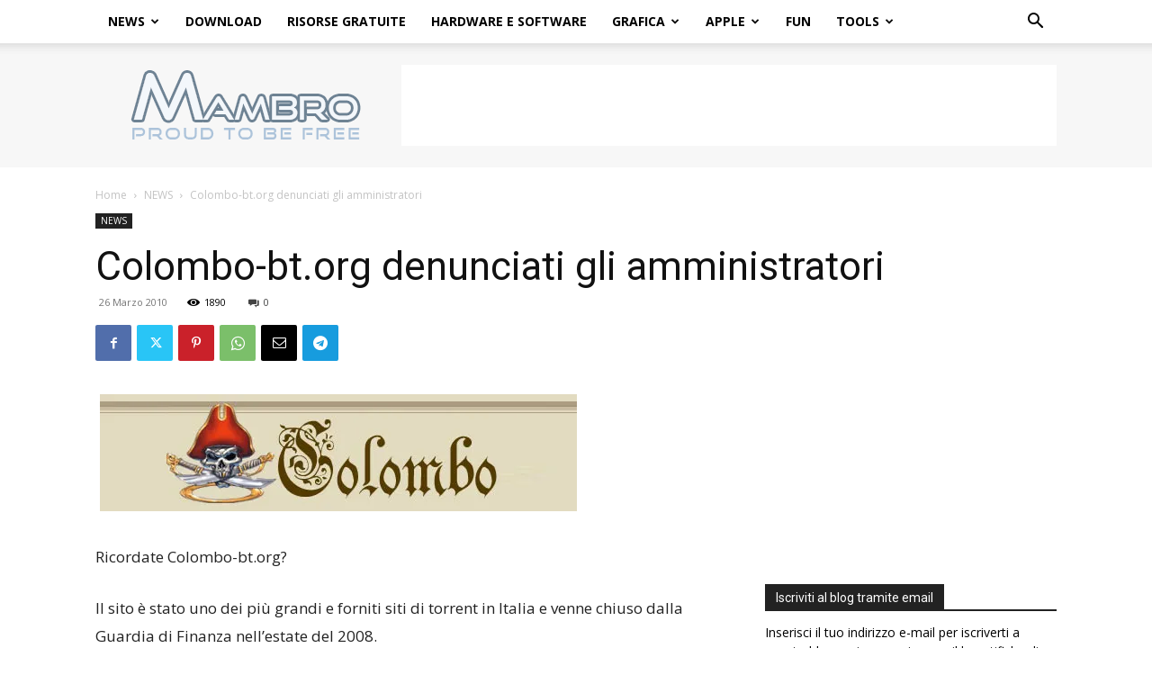

--- FILE ---
content_type: text/html; charset=utf-8
request_url: https://www.google.com/recaptcha/api2/aframe
body_size: 264
content:
<!DOCTYPE HTML><html><head><meta http-equiv="content-type" content="text/html; charset=UTF-8"></head><body><script nonce="9Q7i_n-amAw7nOCbNntdnw">/** Anti-fraud and anti-abuse applications only. See google.com/recaptcha */ try{var clients={'sodar':'https://pagead2.googlesyndication.com/pagead/sodar?'};window.addEventListener("message",function(a){try{if(a.source===window.parent){var b=JSON.parse(a.data);var c=clients[b['id']];if(c){var d=document.createElement('img');d.src=c+b['params']+'&rc='+(localStorage.getItem("rc::a")?sessionStorage.getItem("rc::b"):"");window.document.body.appendChild(d);sessionStorage.setItem("rc::e",parseInt(sessionStorage.getItem("rc::e")||0)+1);localStorage.setItem("rc::h",'1769032418623');}}}catch(b){}});window.parent.postMessage("_grecaptcha_ready", "*");}catch(b){}</script></body></html>